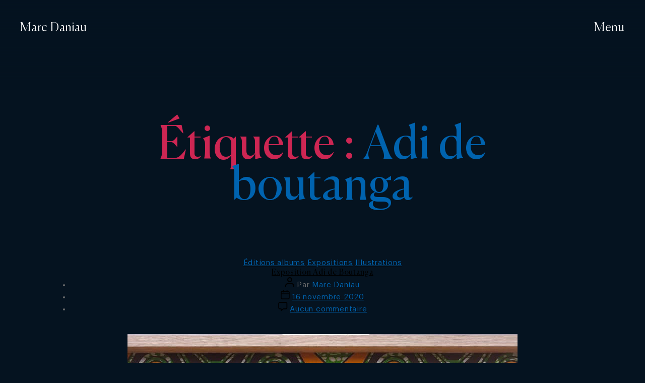

--- FILE ---
content_type: text/html; charset=UTF-8
request_url: https://marcdaniau.fr/tag/adi-de-boutanga/
body_size: 11160
content:
<!DOCTYPE html>

<html class="no-js" lang="fr-FR">

	<head>

		<meta charset="UTF-8">
		<meta name="viewport" content="width=device-width, initial-scale=1.0" >

		<link rel="profile" href="https://gmpg.org/xfn/11">
		<link rel="apple-touch-icon" sizes="180x180" href="/apple-touch-icon.png">
		<link rel="icon" type="image/png" sizes="32x32" href="/favicon-32x32.png">
		<link rel="icon" type="image/png" sizes="16x16" href="/favicon-16x16.png">
		<link rel="manifest" href="/site.webmanifest">
		<link rel="mask-icon" href="/safari-pinned-tab.svg" color="#5bbad5">
		<meta name="msapplication-TileColor" content="#da532c">
		<meta name="theme-color" content="#ffffff">
		<meta name='robots' content='index, follow, max-video-preview:-1, max-snippet:-1, max-image-preview:large' />

	<!-- This site is optimized with the Yoast SEO plugin v19.10 - https://yoast.com/wordpress/plugins/seo/ -->
	<title>Archives des Adi de boutanga | Marc Daniau</title>
	<link rel="canonical" href="https://marcdaniau.fr/tag/adi-de-boutanga/" />
	<meta property="og:locale" content="fr_FR" />
	<meta property="og:type" content="article" />
	<meta property="og:title" content="Archives des Adi de boutanga | Marc Daniau" />
	<meta property="og:url" content="https://marcdaniau.fr/tag/adi-de-boutanga/" />
	<meta property="og:site_name" content="Marc Daniau" />
	<meta name="twitter:card" content="summary_large_image" />
	<script type="application/ld+json" class="yoast-schema-graph">{"@context":"https://schema.org","@graph":[{"@type":"CollectionPage","@id":"https://marcdaniau.fr/tag/adi-de-boutanga/","url":"https://marcdaniau.fr/tag/adi-de-boutanga/","name":"Archives des Adi de boutanga | Marc Daniau","isPartOf":{"@id":"https://marcdaniau.fr/#website"},"primaryImageOfPage":{"@id":"https://marcdaniau.fr/tag/adi-de-boutanga/#primaryimage"},"image":{"@id":"https://marcdaniau.fr/tag/adi-de-boutanga/#primaryimage"},"thumbnailUrl":"https://marcdaniau.fr/wp-content/uploads/2020/11/adi1.jpg","breadcrumb":{"@id":"https://marcdaniau.fr/tag/adi-de-boutanga/#breadcrumb"},"inLanguage":"fr-FR"},{"@type":"ImageObject","inLanguage":"fr-FR","@id":"https://marcdaniau.fr/tag/adi-de-boutanga/#primaryimage","url":"https://marcdaniau.fr/wp-content/uploads/2020/11/adi1.jpg","contentUrl":"https://marcdaniau.fr/wp-content/uploads/2020/11/adi1.jpg","width":774,"height":678},{"@type":"BreadcrumbList","@id":"https://marcdaniau.fr/tag/adi-de-boutanga/#breadcrumb","itemListElement":[{"@type":"ListItem","position":1,"name":"Accueil","item":"https://marcdaniau.fr/"},{"@type":"ListItem","position":2,"name":"Adi de boutanga"}]},{"@type":"WebSite","@id":"https://marcdaniau.fr/#website","url":"https://marcdaniau.fr/","name":"Marc Daniau","description":"Dessinateur tout-terrain","publisher":{"@id":"https://marcdaniau.fr/#/schema/person/5e04ec3628424dca7a49d5f28c1bc75a"},"potentialAction":[{"@type":"SearchAction","target":{"@type":"EntryPoint","urlTemplate":"https://marcdaniau.fr/?s={search_term_string}"},"query-input":"required name=search_term_string"}],"inLanguage":"fr-FR"},{"@type":["Person","Organization"],"@id":"https://marcdaniau.fr/#/schema/person/5e04ec3628424dca7a49d5f28c1bc75a","name":"Marc Daniau","image":{"@type":"ImageObject","inLanguage":"fr-FR","@id":"https://marcdaniau.fr/#/schema/person/image/","url":"https://secure.gravatar.com/avatar/c1035f4b0f1cd3367462cd0d5793e3f4?s=96&d=mm&r=g","contentUrl":"https://secure.gravatar.com/avatar/c1035f4b0f1cd3367462cd0d5793e3f4?s=96&d=mm&r=g","caption":"Marc Daniau"},"logo":{"@id":"https://marcdaniau.fr/#/schema/person/image/"}}]}</script>
	<!-- / Yoast SEO plugin. -->


<link rel='stylesheet' id='wp-block-library-css' href='https://marcdaniau.fr/wp-includes/css/dist/block-library/style.min.css?ver=309a3bbec087c897ea2bce1c5b418ab8' media='all' />
<link rel='stylesheet' id='classic-theme-styles-css' href='https://marcdaniau.fr/wp-includes/css/classic-themes.min.css?ver=6340d0334d0a586aa5cb943e014502ec' media='all' />
<style id='global-styles-inline-css'>
body{--wp--preset--color--black: #000000;--wp--preset--color--cyan-bluish-gray: #abb8c3;--wp--preset--color--white: #ffffff;--wp--preset--color--pale-pink: #f78da7;--wp--preset--color--vivid-red: #cf2e2e;--wp--preset--color--luminous-vivid-orange: #ff6900;--wp--preset--color--luminous-vivid-amber: #fcb900;--wp--preset--color--light-green-cyan: #7bdcb5;--wp--preset--color--vivid-green-cyan: #00d084;--wp--preset--color--pale-cyan-blue: #8ed1fc;--wp--preset--color--vivid-cyan-blue: #0693e3;--wp--preset--color--vivid-purple: #9b51e0;--wp--preset--color--accent: #cd2653;--wp--preset--color--primary: #000000;--wp--preset--color--secondary: #6d6d6d;--wp--preset--color--subtle-background: #dcd7ca;--wp--preset--color--background: #f5efe0;--wp--preset--gradient--vivid-cyan-blue-to-vivid-purple: linear-gradient(135deg,rgba(6,147,227,1) 0%,rgb(155,81,224) 100%);--wp--preset--gradient--light-green-cyan-to-vivid-green-cyan: linear-gradient(135deg,rgb(122,220,180) 0%,rgb(0,208,130) 100%);--wp--preset--gradient--luminous-vivid-amber-to-luminous-vivid-orange: linear-gradient(135deg,rgba(252,185,0,1) 0%,rgba(255,105,0,1) 100%);--wp--preset--gradient--luminous-vivid-orange-to-vivid-red: linear-gradient(135deg,rgba(255,105,0,1) 0%,rgb(207,46,46) 100%);--wp--preset--gradient--very-light-gray-to-cyan-bluish-gray: linear-gradient(135deg,rgb(238,238,238) 0%,rgb(169,184,195) 100%);--wp--preset--gradient--cool-to-warm-spectrum: linear-gradient(135deg,rgb(74,234,220) 0%,rgb(151,120,209) 20%,rgb(207,42,186) 40%,rgb(238,44,130) 60%,rgb(251,105,98) 80%,rgb(254,248,76) 100%);--wp--preset--gradient--blush-light-purple: linear-gradient(135deg,rgb(255,206,236) 0%,rgb(152,150,240) 100%);--wp--preset--gradient--blush-bordeaux: linear-gradient(135deg,rgb(254,205,165) 0%,rgb(254,45,45) 50%,rgb(107,0,62) 100%);--wp--preset--gradient--luminous-dusk: linear-gradient(135deg,rgb(255,203,112) 0%,rgb(199,81,192) 50%,rgb(65,88,208) 100%);--wp--preset--gradient--pale-ocean: linear-gradient(135deg,rgb(255,245,203) 0%,rgb(182,227,212) 50%,rgb(51,167,181) 100%);--wp--preset--gradient--electric-grass: linear-gradient(135deg,rgb(202,248,128) 0%,rgb(113,206,126) 100%);--wp--preset--gradient--midnight: linear-gradient(135deg,rgb(2,3,129) 0%,rgb(40,116,252) 100%);--wp--preset--duotone--dark-grayscale: url('#wp-duotone-dark-grayscale');--wp--preset--duotone--grayscale: url('#wp-duotone-grayscale');--wp--preset--duotone--purple-yellow: url('#wp-duotone-purple-yellow');--wp--preset--duotone--blue-red: url('#wp-duotone-blue-red');--wp--preset--duotone--midnight: url('#wp-duotone-midnight');--wp--preset--duotone--magenta-yellow: url('#wp-duotone-magenta-yellow');--wp--preset--duotone--purple-green: url('#wp-duotone-purple-green');--wp--preset--duotone--blue-orange: url('#wp-duotone-blue-orange');--wp--preset--font-size--small: 18px;--wp--preset--font-size--medium: 20px;--wp--preset--font-size--large: 26.25px;--wp--preset--font-size--x-large: 42px;--wp--preset--font-size--normal: 21px;--wp--preset--font-size--larger: 32px;--wp--preset--spacing--20: 0.44rem;--wp--preset--spacing--30: 0.67rem;--wp--preset--spacing--40: 1rem;--wp--preset--spacing--50: 1.5rem;--wp--preset--spacing--60: 2.25rem;--wp--preset--spacing--70: 3.38rem;--wp--preset--spacing--80: 5.06rem;}:where(.is-layout-flex){gap: 0.5em;}body .is-layout-flow > .alignleft{float: left;margin-inline-start: 0;margin-inline-end: 2em;}body .is-layout-flow > .alignright{float: right;margin-inline-start: 2em;margin-inline-end: 0;}body .is-layout-flow > .aligncenter{margin-left: auto !important;margin-right: auto !important;}body .is-layout-constrained > .alignleft{float: left;margin-inline-start: 0;margin-inline-end: 2em;}body .is-layout-constrained > .alignright{float: right;margin-inline-start: 2em;margin-inline-end: 0;}body .is-layout-constrained > .aligncenter{margin-left: auto !important;margin-right: auto !important;}body .is-layout-constrained > :where(:not(.alignleft):not(.alignright):not(.alignfull)){max-width: var(--wp--style--global--content-size);margin-left: auto !important;margin-right: auto !important;}body .is-layout-constrained > .alignwide{max-width: var(--wp--style--global--wide-size);}body .is-layout-flex{display: flex;}body .is-layout-flex{flex-wrap: wrap;align-items: center;}body .is-layout-flex > *{margin: 0;}:where(.wp-block-columns.is-layout-flex){gap: 2em;}.has-black-color{color: var(--wp--preset--color--black) !important;}.has-cyan-bluish-gray-color{color: var(--wp--preset--color--cyan-bluish-gray) !important;}.has-white-color{color: var(--wp--preset--color--white) !important;}.has-pale-pink-color{color: var(--wp--preset--color--pale-pink) !important;}.has-vivid-red-color{color: var(--wp--preset--color--vivid-red) !important;}.has-luminous-vivid-orange-color{color: var(--wp--preset--color--luminous-vivid-orange) !important;}.has-luminous-vivid-amber-color{color: var(--wp--preset--color--luminous-vivid-amber) !important;}.has-light-green-cyan-color{color: var(--wp--preset--color--light-green-cyan) !important;}.has-vivid-green-cyan-color{color: var(--wp--preset--color--vivid-green-cyan) !important;}.has-pale-cyan-blue-color{color: var(--wp--preset--color--pale-cyan-blue) !important;}.has-vivid-cyan-blue-color{color: var(--wp--preset--color--vivid-cyan-blue) !important;}.has-vivid-purple-color{color: var(--wp--preset--color--vivid-purple) !important;}.has-black-background-color{background-color: var(--wp--preset--color--black) !important;}.has-cyan-bluish-gray-background-color{background-color: var(--wp--preset--color--cyan-bluish-gray) !important;}.has-white-background-color{background-color: var(--wp--preset--color--white) !important;}.has-pale-pink-background-color{background-color: var(--wp--preset--color--pale-pink) !important;}.has-vivid-red-background-color{background-color: var(--wp--preset--color--vivid-red) !important;}.has-luminous-vivid-orange-background-color{background-color: var(--wp--preset--color--luminous-vivid-orange) !important;}.has-luminous-vivid-amber-background-color{background-color: var(--wp--preset--color--luminous-vivid-amber) !important;}.has-light-green-cyan-background-color{background-color: var(--wp--preset--color--light-green-cyan) !important;}.has-vivid-green-cyan-background-color{background-color: var(--wp--preset--color--vivid-green-cyan) !important;}.has-pale-cyan-blue-background-color{background-color: var(--wp--preset--color--pale-cyan-blue) !important;}.has-vivid-cyan-blue-background-color{background-color: var(--wp--preset--color--vivid-cyan-blue) !important;}.has-vivid-purple-background-color{background-color: var(--wp--preset--color--vivid-purple) !important;}.has-black-border-color{border-color: var(--wp--preset--color--black) !important;}.has-cyan-bluish-gray-border-color{border-color: var(--wp--preset--color--cyan-bluish-gray) !important;}.has-white-border-color{border-color: var(--wp--preset--color--white) !important;}.has-pale-pink-border-color{border-color: var(--wp--preset--color--pale-pink) !important;}.has-vivid-red-border-color{border-color: var(--wp--preset--color--vivid-red) !important;}.has-luminous-vivid-orange-border-color{border-color: var(--wp--preset--color--luminous-vivid-orange) !important;}.has-luminous-vivid-amber-border-color{border-color: var(--wp--preset--color--luminous-vivid-amber) !important;}.has-light-green-cyan-border-color{border-color: var(--wp--preset--color--light-green-cyan) !important;}.has-vivid-green-cyan-border-color{border-color: var(--wp--preset--color--vivid-green-cyan) !important;}.has-pale-cyan-blue-border-color{border-color: var(--wp--preset--color--pale-cyan-blue) !important;}.has-vivid-cyan-blue-border-color{border-color: var(--wp--preset--color--vivid-cyan-blue) !important;}.has-vivid-purple-border-color{border-color: var(--wp--preset--color--vivid-purple) !important;}.has-vivid-cyan-blue-to-vivid-purple-gradient-background{background: var(--wp--preset--gradient--vivid-cyan-blue-to-vivid-purple) !important;}.has-light-green-cyan-to-vivid-green-cyan-gradient-background{background: var(--wp--preset--gradient--light-green-cyan-to-vivid-green-cyan) !important;}.has-luminous-vivid-amber-to-luminous-vivid-orange-gradient-background{background: var(--wp--preset--gradient--luminous-vivid-amber-to-luminous-vivid-orange) !important;}.has-luminous-vivid-orange-to-vivid-red-gradient-background{background: var(--wp--preset--gradient--luminous-vivid-orange-to-vivid-red) !important;}.has-very-light-gray-to-cyan-bluish-gray-gradient-background{background: var(--wp--preset--gradient--very-light-gray-to-cyan-bluish-gray) !important;}.has-cool-to-warm-spectrum-gradient-background{background: var(--wp--preset--gradient--cool-to-warm-spectrum) !important;}.has-blush-light-purple-gradient-background{background: var(--wp--preset--gradient--blush-light-purple) !important;}.has-blush-bordeaux-gradient-background{background: var(--wp--preset--gradient--blush-bordeaux) !important;}.has-luminous-dusk-gradient-background{background: var(--wp--preset--gradient--luminous-dusk) !important;}.has-pale-ocean-gradient-background{background: var(--wp--preset--gradient--pale-ocean) !important;}.has-electric-grass-gradient-background{background: var(--wp--preset--gradient--electric-grass) !important;}.has-midnight-gradient-background{background: var(--wp--preset--gradient--midnight) !important;}.has-small-font-size{font-size: var(--wp--preset--font-size--small) !important;}.has-medium-font-size{font-size: var(--wp--preset--font-size--medium) !important;}.has-large-font-size{font-size: var(--wp--preset--font-size--large) !important;}.has-x-large-font-size{font-size: var(--wp--preset--font-size--x-large) !important;}
.wp-block-navigation a:where(:not(.wp-element-button)){color: inherit;}
:where(.wp-block-columns.is-layout-flex){gap: 2em;}
.wp-block-pullquote{font-size: 1.5em;line-height: 1.6;}
</style>
<link rel='stylesheet' id='twentytwenty-style-css' href='https://marcdaniau.fr/wp-content/themes/marcdaniau2020/style.css?ver=9f36211f13fee2561bdea57e40e81866' media='all' />
<style id='twentytwenty-style-inline-css'>
.color-accent,.color-accent-hover:hover,.color-accent-hover:focus,:root .has-accent-color,.has-drop-cap:not(:focus):first-letter,.wp-block-button.is-style-outline,a { color: #cd2653; }blockquote,.border-color-accent,.border-color-accent-hover:hover,.border-color-accent-hover:focus { border-color: #cd2653; }button,.button,.faux-button,.wp-block-button__link,.wp-block-file .wp-block-file__button,input[type="button"],input[type="reset"],input[type="submit"],.bg-accent,.bg-accent-hover:hover,.bg-accent-hover:focus,:root .has-accent-background-color,.comment-reply-link { background-color: #cd2653; }.fill-children-accent,.fill-children-accent * { fill: #cd2653; }body,.entry-title a,:root .has-primary-color { color: #000000; }:root .has-primary-background-color { background-color: #000000; }cite,figcaption,.wp-caption-text,.post-meta,.entry-content .wp-block-archives li,.entry-content .wp-block-categories li,.entry-content .wp-block-latest-posts li,.wp-block-latest-comments__comment-date,.wp-block-latest-posts__post-date,.wp-block-embed figcaption,.wp-block-image figcaption,.wp-block-pullquote cite,.comment-metadata,.comment-respond .comment-notes,.comment-respond .logged-in-as,.pagination .dots,.entry-content hr:not(.has-background),hr.styled-separator,:root .has-secondary-color { color: #6d6d6d; }:root .has-secondary-background-color { background-color: #6d6d6d; }pre,fieldset,input,textarea,table,table *,hr { border-color: #dcd7ca; }caption,code,code,kbd,samp,.wp-block-table.is-style-stripes tbody tr:nth-child(odd),:root .has-subtle-background-background-color { background-color: #dcd7ca; }.wp-block-table.is-style-stripes { border-bottom-color: #dcd7ca; }.wp-block-latest-posts.is-grid li { border-top-color: #dcd7ca; }:root .has-subtle-background-color { color: #dcd7ca; }body:not(.overlay-header) .primary-menu > li > a,body:not(.overlay-header) .primary-menu > li > .icon,.modal-menu a,.footer-menu a, .footer-widgets a,#site-footer .wp-block-button.is-style-outline,.wp-block-pullquote:before,.singular:not(.overlay-header) .entry-header a,.archive-header a,.header-footer-group .color-accent,.header-footer-group .color-accent-hover:hover { color: #cd2653; }.social-icons a,#site-footer button:not(.toggle),#site-footer .button,#site-footer .faux-button,#site-footer .wp-block-button__link,#site-footer .wp-block-file__button,#site-footer input[type="button"],#site-footer input[type="reset"],#site-footer input[type="submit"] { background-color: #cd2653; }.header-footer-group,body:not(.overlay-header) #site-header .toggle,.menu-modal .toggle { color: #000000; }body:not(.overlay-header) .primary-menu ul { background-color: #000000; }body:not(.overlay-header) .primary-menu > li > ul:after { border-bottom-color: #000000; }body:not(.overlay-header) .primary-menu ul ul:after { border-left-color: #000000; }.site-description,body:not(.overlay-header) .toggle-inner .toggle-text,.widget .post-date,.widget .rss-date,.widget_archive li,.widget_categories li,.widget cite,.widget_pages li,.widget_meta li,.widget_nav_menu li,.powered-by-wordpress,.to-the-top,.singular .entry-header .post-meta,.singular:not(.overlay-header) .entry-header .post-meta a { color: #6d6d6d; }.header-footer-group pre,.header-footer-group fieldset,.header-footer-group input,.header-footer-group textarea,.header-footer-group table,.header-footer-group table *,.footer-nav-widgets-wrapper,#site-footer,.menu-modal nav *,.footer-widgets-outer-wrapper,.footer-top { border-color: #dcd7ca; }.header-footer-group table caption,body:not(.overlay-header) .header-inner .toggle-wrapper::before { background-color: #dcd7ca; }
</style>
<link rel='stylesheet' id='twentytwenty-print-style-css' href='https://marcdaniau.fr/wp-content/themes/marcdaniau2020/print.css?ver=9f36211f13fee2561bdea57e40e81866' media='print' />
<link rel='stylesheet' id='marcdaniau_2020_style-css' href='https://marcdaniau.fr/wp-content/themes/marcdaniau2020/assets/css/marcdaniau2020.css?ver=237aa90deba3303efa3d5ea309e19d28' media='all' />
<script src='https://marcdaniau.fr/wp-content/themes/marcdaniau2020/assets/js/index.js?ver=9f36211f13fee2561bdea57e40e81866' id='twentytwenty-js-js' async></script>
<script src='https://marcdaniau.fr/wp-content/themes/marcdaniau2020/assets/js/jquery-3.3.1.min.js?ver=309a3bbec087c897ea2bce1c5b418ab8' id='js_core-js'></script>
<script src='https://marcdaniau.fr/wp-content/themes/marcdaniau2020/assets/js/glide.js?ver=309a3bbec087c897ea2bce1c5b418ab8' id='js_glide-js'></script>
<script src='https://marcdaniau.fr/wp-content/themes/marcdaniau2020/assets/js/JQuery.easing.1.3.js?ver=9f36211f13fee2561bdea57e40e81866' id='my_easing-js'></script>
<script src='https://marcdaniau.fr/wp-content/themes/marcdaniau2020/assets/js/jquery.animate-colors-min.js?ver=9f36211f13fee2561bdea57e40e81866' id='color-js'></script>
<script src='https://marcdaniau.fr/wp-content/themes/marcdaniau2020/assets/js/marcdaniau2020.js?ver=309a3bbec087c897ea2bce1c5b418ab8' id='js_main-js'></script>
<script src='https://marcdaniau.fr/wp-content/themes/marcdaniau2020/assets/js/jquery.unveil2.min.js?ver=9f36211f13fee2561bdea57e40e81866' id='unveil-js'></script>
<link rel="https://api.w.org/" href="https://marcdaniau.fr/wp-json/" /><link rel="alternate" type="application/json" href="https://marcdaniau.fr/wp-json/wp/v2/tags/77" />	<script>document.documentElement.className = document.documentElement.className.replace( 'no-js', 'js' );</script>
	
	</head>

	<body class="archive tag tag-adi-de-boutanga tag-77 wp-embed-responsive enable-search-modal has-no-pagination showing-comments show-avatars footer-top-visible">

	<div id="MD20_LOGO">
		<a href="https://marcdaniau.fr">
			Marc Daniau
		</a>
	</div>
	
	<div class="MD20_BT_MENU MD20_BT_MENU_OUVRIR">Menu</div>
	
	<div id="MD20_GRADIENT"></div>
	
	
	<div id="MD20_MENU">
		
		<div class="MD20_MENU_CONTENT">
			<div class="MD20_TITLE_HOME MD20_REALHOME">
				<span style="color:white;">Marc Daniau</span>
				<div>DESSINATEUR TOUT–TERRAIN</div>			
			</div>
			<ul id="menu-menu_principal" class="menu"><li id="menu-item-23" class="add_bottom_margin menu-item menu-item-type-post_type menu-item-object-page menu-item-23"><a href="https://marcdaniau.fr/bio-contact/">Marc Daniau est illustrateur, auteur et plasticien</a></li>
<li id="menu-item-24" class="menu-item menu-item-type-taxonomy menu-item-object-category menu-item-24"><a href="https://marcdaniau.fr/category/actualites-evenements/">Actualités / événements</a></li>
<li id="menu-item-26" class="menu-item menu-item-type-taxonomy menu-item-object-category menu-item-26"><a href="https://marcdaniau.fr/category/editions-albums/">Éditions albums</a></li>
<li id="menu-item-27" class="menu-item menu-item-type-taxonomy menu-item-object-category menu-item-27"><a href="https://marcdaniau.fr/category/editions-romans/">Éditions romans</a></li>
<li id="menu-item-30" class="menu-item menu-item-type-taxonomy menu-item-object-category menu-item-30"><a href="https://marcdaniau.fr/category/illustrations/">Illustrations</a></li>
<li id="menu-item-28" class="menu-item menu-item-type-taxonomy menu-item-object-category menu-item-28"><a href="https://marcdaniau.fr/category/expositions/">Expositions</a></li>
<li id="menu-item-25" class="menu-item menu-item-type-taxonomy menu-item-object-category menu-item-25"><a href="https://marcdaniau.fr/category/avec-les-autres/">Avec les autres</a></li>
<li id="menu-item-31" class="menu-item menu-item-type-taxonomy menu-item-object-category menu-item-31"><a href="https://marcdaniau.fr/category/peintures/">Peintures</a></li>
</ul>		</div>
		
		<div class="MD20_BT_MENU MD20_BT_MENU_FERMER">Fermer</div>
	</div>
	
	<div id="MD20_MASTER_CONTAINER">
<main id="site-content" role="main">

	
		<header class="archive-header has-text-align-center header-footer-group">

			<div class="archive-header-inner section-inner medium">

									<h1 class="archive-title"><span class="color-accent">Étiquette :</span> <span>Adi de boutanga</span></h1>
				
				
			</div><!-- .archive-header-inner -->

		</header><!-- .archive-header -->

		
<article class="post-160 post type-post status-publish format-standard has-post-thumbnail hentry category-editions-albums category-expositions category-illustrations tag-adi-de-boutanga tag-alain-serge-dzotap tag-albin-michel-jeunesse tag-bororos tag-cameroun tag-exposition tag-histoire-vraie tag-illustrations tag-illustrations-jeunesse" id="post-160">

	
<header class="entry-header has-text-align-center">

	<div class="entry-header-inner section-inner medium">

		
			<div class="entry-categories">
				<span class="screen-reader-text">Catégories</span>
				<div class="entry-categories-inner">
					<a href="https://marcdaniau.fr/category/editions-albums/" rel="category tag">Éditions albums</a> <a href="https://marcdaniau.fr/category/expositions/" rel="category tag">Expositions</a> <a href="https://marcdaniau.fr/category/illustrations/" rel="category tag">Illustrations</a>				</div><!-- .entry-categories-inner -->
			</div><!-- .entry-categories -->

			<h2 class="entry-title heading-size-1"><a href="https://marcdaniau.fr/2020/11/16/exposition-adi-de-boutanga/">Exposition Adi de Boutanga</a></h2>
		<div class="post-meta-wrapper post-meta-single post-meta-single-top">

			<ul class="post-meta">

									<li class="post-author meta-wrapper">
						<span class="meta-icon">
							<span class="screen-reader-text">Auteur de l’article</span>
							<svg class="svg-icon" aria-hidden="true" role="img" focusable="false" xmlns="http://www.w3.org/2000/svg" width="18" height="20" viewBox="0 0 18 20"><path fill="" d="M18,19 C18,19.5522847 17.5522847,20 17,20 C16.4477153,20 16,19.5522847 16,19 L16,17 C16,15.3431458 14.6568542,14 13,14 L5,14 C3.34314575,14 2,15.3431458 2,17 L2,19 C2,19.5522847 1.55228475,20 1,20 C0.44771525,20 0,19.5522847 0,19 L0,17 C0,14.2385763 2.23857625,12 5,12 L13,12 C15.7614237,12 18,14.2385763 18,17 L18,19 Z M9,10 C6.23857625,10 4,7.76142375 4,5 C4,2.23857625 6.23857625,0 9,0 C11.7614237,0 14,2.23857625 14,5 C14,7.76142375 11.7614237,10 9,10 Z M9,8 C10.6568542,8 12,6.65685425 12,5 C12,3.34314575 10.6568542,2 9,2 C7.34314575,2 6,3.34314575 6,5 C6,6.65685425 7.34314575,8 9,8 Z" /></svg>						</span>
						<span class="meta-text">
							Par <a href="https://marcdaniau.fr/author/marc/">Marc Daniau</a>						</span>
					</li>
										<li class="post-date meta-wrapper">
						<span class="meta-icon">
							<span class="screen-reader-text">Date de l’article</span>
							<svg class="svg-icon" aria-hidden="true" role="img" focusable="false" xmlns="http://www.w3.org/2000/svg" width="18" height="19" viewBox="0 0 18 19"><path fill="" d="M4.60069444,4.09375 L3.25,4.09375 C2.47334957,4.09375 1.84375,4.72334957 1.84375,5.5 L1.84375,7.26736111 L16.15625,7.26736111 L16.15625,5.5 C16.15625,4.72334957 15.5266504,4.09375 14.75,4.09375 L13.3993056,4.09375 L13.3993056,4.55555556 C13.3993056,5.02154581 13.0215458,5.39930556 12.5555556,5.39930556 C12.0895653,5.39930556 11.7118056,5.02154581 11.7118056,4.55555556 L11.7118056,4.09375 L6.28819444,4.09375 L6.28819444,4.55555556 C6.28819444,5.02154581 5.9104347,5.39930556 5.44444444,5.39930556 C4.97845419,5.39930556 4.60069444,5.02154581 4.60069444,4.55555556 L4.60069444,4.09375 Z M6.28819444,2.40625 L11.7118056,2.40625 L11.7118056,1 C11.7118056,0.534009742 12.0895653,0.15625 12.5555556,0.15625 C13.0215458,0.15625 13.3993056,0.534009742 13.3993056,1 L13.3993056,2.40625 L14.75,2.40625 C16.4586309,2.40625 17.84375,3.79136906 17.84375,5.5 L17.84375,15.875 C17.84375,17.5836309 16.4586309,18.96875 14.75,18.96875 L3.25,18.96875 C1.54136906,18.96875 0.15625,17.5836309 0.15625,15.875 L0.15625,5.5 C0.15625,3.79136906 1.54136906,2.40625 3.25,2.40625 L4.60069444,2.40625 L4.60069444,1 C4.60069444,0.534009742 4.97845419,0.15625 5.44444444,0.15625 C5.9104347,0.15625 6.28819444,0.534009742 6.28819444,1 L6.28819444,2.40625 Z M1.84375,8.95486111 L1.84375,15.875 C1.84375,16.6516504 2.47334957,17.28125 3.25,17.28125 L14.75,17.28125 C15.5266504,17.28125 16.15625,16.6516504 16.15625,15.875 L16.15625,8.95486111 L1.84375,8.95486111 Z" /></svg>						</span>
						<span class="meta-text">
							<a href="https://marcdaniau.fr/2020/11/16/exposition-adi-de-boutanga/">16 novembre 2020</a>
						</span>
					</li>
										<li class="post-comment-link meta-wrapper">
						<span class="meta-icon">
							<svg class="svg-icon" aria-hidden="true" role="img" focusable="false" xmlns="http://www.w3.org/2000/svg" width="19" height="19" viewBox="0 0 19 19"><path d="M9.43016863,13.2235931 C9.58624731,13.094699 9.7823475,13.0241935 9.98476849,13.0241935 L15.0564516,13.0241935 C15.8581553,13.0241935 16.5080645,12.3742843 16.5080645,11.5725806 L16.5080645,3.44354839 C16.5080645,2.64184472 15.8581553,1.99193548 15.0564516,1.99193548 L3.44354839,1.99193548 C2.64184472,1.99193548 1.99193548,2.64184472 1.99193548,3.44354839 L1.99193548,11.5725806 C1.99193548,12.3742843 2.64184472,13.0241935 3.44354839,13.0241935 L5.76612903,13.0241935 C6.24715123,13.0241935 6.63709677,13.4141391 6.63709677,13.8951613 L6.63709677,15.5301903 L9.43016863,13.2235931 Z M3.44354839,14.766129 C1.67980032,14.766129 0.25,13.3363287 0.25,11.5725806 L0.25,3.44354839 C0.25,1.67980032 1.67980032,0.25 3.44354839,0.25 L15.0564516,0.25 C16.8201997,0.25 18.25,1.67980032 18.25,3.44354839 L18.25,11.5725806 C18.25,13.3363287 16.8201997,14.766129 15.0564516,14.766129 L10.2979143,14.766129 L6.32072889,18.0506004 C5.75274472,18.5196577 4.89516129,18.1156602 4.89516129,17.3790323 L4.89516129,14.766129 L3.44354839,14.766129 Z" /></svg>						</span>
						<span class="meta-text">
							<a href="https://marcdaniau.fr/2020/11/16/exposition-adi-de-boutanga/#respond">Aucun commentaire<span class="screen-reader-text"> sur Exposition Adi de Boutanga</span></a>						</span>
					</li>
					
			</ul><!-- .post-meta -->

		</div><!-- .post-meta-wrapper -->

		
	</div><!-- .entry-header-inner -->

</header><!-- .entry-header -->

	<figure class="featured-media">

		<div class="featured-media-inner section-inner medium">

			<img width="774" height="678" src="https://marcdaniau.fr/wp-content/uploads/2020/11/adi1.jpg" class="attachment-post-thumbnail size-post-thumbnail wp-post-image" alt="" decoding="async" srcset="https://marcdaniau.fr/wp-content/uploads/2020/11/adi1.jpg 774w, https://marcdaniau.fr/wp-content/uploads/2020/11/adi1-300x263.jpg 300w, https://marcdaniau.fr/wp-content/uploads/2020/11/adi1-768x673.jpg 768w, https://marcdaniau.fr/wp-content/uploads/2020/11/adi1-100x88.jpg 100w" sizes="(max-width: 774px) 100vw, 774px" />
		</div><!-- .featured-media-inner -->

	</figure><!-- .featured-media -->

	
	<div class="post-inner thin ">

		<div class="entry-content">

			
<p class="has-text-align-center">LES ORIGINAUX DE L&rsquo;ALBUM ÉCRIT PAR ALAIN-SERGE DZOTAP PIAFFENT D&rsquo;IMPATIENCE, ILS SONT PRÊTS À COLORER LES MURS DE VOTRE MÉDIATHÈQUE. </p>



<figure class="wp-block-image size-large"><img decoding="async" loading="lazy" width="1024" height="768" src="https://marcdaniau.fr/wp-content/uploads/2020/11/adi2-1024x768.jpg" alt="" class="wp-image-161" srcset="https://marcdaniau.fr/wp-content/uploads/2020/11/adi2-1024x768.jpg 1024w, https://marcdaniau.fr/wp-content/uploads/2020/11/adi2-300x225.jpg 300w, https://marcdaniau.fr/wp-content/uploads/2020/11/adi2-768x576.jpg 768w, https://marcdaniau.fr/wp-content/uploads/2020/11/adi2-1536x1152.jpg 1536w, https://marcdaniau.fr/wp-content/uploads/2020/11/adi2-1200x900.jpg 1200w, https://marcdaniau.fr/wp-content/uploads/2020/11/adi2-1980x1485.jpg 1980w, https://marcdaniau.fr/wp-content/uploads/2020/11/adi2-1800x1350.jpg 1800w, https://marcdaniau.fr/wp-content/uploads/2020/11/adi2-100x75.jpg 100w, https://marcdaniau.fr/wp-content/uploads/2020/11/adi2.jpg 2000w" sizes="(max-width: 1024px) 100vw, 1024px" /><figcaption>Double page 14-15 encadrée 50&#215;35 cm.</figcaption></figure>



<p></p>



<p class="has-text-align-center">L&rsquo;exposition est constitué de seize originaux des illustrations de l&rsquo;album ADI DE BOUTANGA (Albin Michel Jeunesse). Techniquement ce sont des peintures à l&rsquo;huile sur papier, dans des cadres chêne clair : huit originaux format 25X35 cm et huit format 50&#215;35 cm. Contactez moi pour plus d&rsquo;informations.</p>



<figure class="wp-block-image size-large"><img decoding="async" loading="lazy" width="768" height="1024" src="https://marcdaniau.fr/wp-content/uploads/2020/11/adi5-768x1024.jpg" alt="" class="wp-image-163" srcset="https://marcdaniau.fr/wp-content/uploads/2020/11/adi5-768x1024.jpg 768w, https://marcdaniau.fr/wp-content/uploads/2020/11/adi5-225x300.jpg 225w, https://marcdaniau.fr/wp-content/uploads/2020/11/adi5-1152x1536.jpg 1152w, https://marcdaniau.fr/wp-content/uploads/2020/11/adi5-1536x2048.jpg 1536w, https://marcdaniau.fr/wp-content/uploads/2020/11/adi5-1200x1600.jpg 1200w, https://marcdaniau.fr/wp-content/uploads/2020/11/adi5-1350x1800.jpg 1350w, https://marcdaniau.fr/wp-content/uploads/2020/11/adi5-75x100.jpg 75w, https://marcdaniau.fr/wp-content/uploads/2020/11/adi5.jpg 1575w" sizes="(max-width: 768px) 100vw, 768px" /><figcaption>Page 8 encadré 25x35cm</figcaption></figure>



<p>POUR EN SAVOIR PLUS SUR L&rsquo;ALBUM VOICI L&rsquo;AVIS DE <a href="https://www.ricochet-jeunes.org/livres/adi-de-boutanga">RICOCHET</a> :</p>



<p>« Dans cet album lumineux et splendide, où les contreplats évoquent déjà les chatoiements des tissus africains, on retrouve avec plaisir l’art de Marc Daniau. Dans un grand flamboiement orangé, l’artiste explore la petite société d’un village du Cameroun, où l’entraîne l’auteur Alain Serge Dzotap. Au milieu des zébus songeurs et des ânes égarés, les poules caquettent et les enfants courent et batifolent. C’est l’Afrique des villages, celle des livres d’images, où des bienfaiteurs financent l’éducation y compris des petites filles. Mais la réalité n’est pas toujours gaie même ensoleillée&nbsp;: l’héroïne Adi a treize ans et elle est bientôt pressentie pour un mariage précoce. Marc Daniau la représente petite chèvre au milieu des fauves. Heureusement, son père n’est pas prêt à vendre sa fille contre des vaches, même s’il lui faut défier son frère aîné. Le voyage à moto est l’occasion de découvrir les routes de poussière rouge, les bus surchargés et les camions pressés, les femmes droites et dignes sous leur charge. Le lecteur s’enivre dans le bleu, le vert et l’orange, mais Marc Daniau est un guide sûr qui saisit les instants comme avec un appareil photo. Le texte d’Alain Serge Dzotap témoigne de la vie d’Adi, et rappelle que partout, l’éducation et la liberté d’aimer restent des droits qu’il faut défendre. »</p>



<p><a href="https://www.ricochet-jeunes.org/r%C3%A9dacteur/1621">Véronique Cavallasca</a></p>



<figure class="wp-block-image size-large"><img decoding="async" loading="lazy" width="774" height="678" src="https://marcdaniau.fr/wp-content/uploads/2020/11/adi1.jpg" alt="" class="wp-image-162" srcset="https://marcdaniau.fr/wp-content/uploads/2020/11/adi1.jpg 774w, https://marcdaniau.fr/wp-content/uploads/2020/11/adi1-300x263.jpg 300w, https://marcdaniau.fr/wp-content/uploads/2020/11/adi1-768x673.jpg 768w, https://marcdaniau.fr/wp-content/uploads/2020/11/adi1-100x88.jpg 100w" sizes="(max-width: 774px) 100vw, 774px" /><figcaption>Double page 19-20 encadré 50&#215;35 cm</figcaption></figure>



<figure class="wp-block-image size-large"><img decoding="async" loading="lazy" width="1024" height="768" src="https://marcdaniau.fr/wp-content/uploads/2020/11/adi4-1024x768.jpg" alt="" class="wp-image-164" srcset="https://marcdaniau.fr/wp-content/uploads/2020/11/adi4-1024x768.jpg 1024w, https://marcdaniau.fr/wp-content/uploads/2020/11/adi4-300x225.jpg 300w, https://marcdaniau.fr/wp-content/uploads/2020/11/adi4-768x576.jpg 768w, https://marcdaniau.fr/wp-content/uploads/2020/11/adi4-1536x1152.jpg 1536w, https://marcdaniau.fr/wp-content/uploads/2020/11/adi4-1200x900.jpg 1200w, https://marcdaniau.fr/wp-content/uploads/2020/11/adi4-1980x1485.jpg 1980w, https://marcdaniau.fr/wp-content/uploads/2020/11/adi4-1800x1350.jpg 1800w, https://marcdaniau.fr/wp-content/uploads/2020/11/adi4-100x75.jpg 100w, https://marcdaniau.fr/wp-content/uploads/2020/11/adi4.jpg 2000w" sizes="(max-width: 1024px) 100vw, 1024px" /><figcaption>La presque couverture encadré 50&#215;35 cm</figcaption></figure>



<p class="has-text-align-center">Lecture d&rsquo;un extrait de l&rsquo;album par <a href="https://www.facebook.com/EspaceCulturelGacha/videos/398831021330415" target="_blank" rel="noreferrer noopener">Alain Serge Dzotap</a>.</p>

		</div><!-- .entry-content -->

	</div><!-- .post-inner -->

	<div class="section-inner">
		
		<div class="post-meta-wrapper post-meta-single post-meta-single-bottom">

			<ul class="post-meta">

									<li class="post-tags meta-wrapper">
						<span class="meta-icon">
							<span class="screen-reader-text">Étiquettes</span>
							<svg class="svg-icon" aria-hidden="true" role="img" focusable="false" xmlns="http://www.w3.org/2000/svg" width="18" height="18" viewBox="0 0 18 18"><path fill="" d="M15.4496399,8.42490555 L8.66109799,1.63636364 L1.63636364,1.63636364 L1.63636364,8.66081885 L8.42522727,15.44178 C8.57869221,15.5954158 8.78693789,15.6817418 9.00409091,15.6817418 C9.22124393,15.6817418 9.42948961,15.5954158 9.58327627,15.4414581 L15.4486339,9.57610048 C15.7651495,9.25692435 15.7649133,8.74206554 15.4496399,8.42490555 Z M16.6084423,10.7304545 L10.7406818,16.59822 C10.280287,17.0591273 9.65554997,17.3181054 9.00409091,17.3181054 C8.35263185,17.3181054 7.72789481,17.0591273 7.26815877,16.5988788 L0.239976954,9.57887876 C0.0863319284,9.4254126 0,9.21716044 0,9 L0,0.818181818 C0,0.366312477 0.366312477,0 0.818181818,0 L9,0 C9.21699531,0 9.42510306,0.0862010512 9.57854191,0.239639906 L16.6084423,7.26954545 C17.5601275,8.22691012 17.5601275,9.77308988 16.6084423,10.7304545 Z M5,6 C4.44771525,6 4,5.55228475 4,5 C4,4.44771525 4.44771525,4 5,4 C5.55228475,4 6,4.44771525 6,5 C6,5.55228475 5.55228475,6 5,6 Z" /></svg>						</span>
						<span class="meta-text">
							<a href="https://marcdaniau.fr/tag/adi-de-boutanga/" rel="tag">Adi de boutanga</a>, <a href="https://marcdaniau.fr/tag/alain-serge-dzotap/" rel="tag">Alain-Serge Dzotap</a>, <a href="https://marcdaniau.fr/tag/albin-michel-jeunesse/" rel="tag">Albin Michel Jeunesse</a>, <a href="https://marcdaniau.fr/tag/bororos/" rel="tag">bororos</a>, <a href="https://marcdaniau.fr/tag/cameroun/" rel="tag">Cameroun</a>, <a href="https://marcdaniau.fr/tag/exposition/" rel="tag">Exposition</a>, <a href="https://marcdaniau.fr/tag/histoire-vraie/" rel="tag">Histoire vraie</a>, <a href="https://marcdaniau.fr/tag/illustrations/" rel="tag">Illustrations</a>, <a href="https://marcdaniau.fr/tag/illustrations-jeunesse/" rel="tag">Illustrations jeunesse</a>						</span>
					</li>
					
			</ul><!-- .post-meta -->

		</div><!-- .post-meta-wrapper -->

		
	</div><!-- .section-inner -->

	
</article><!-- .post -->

	
</main><!-- #site-content -->


	<div class="footer-nav-widgets-wrapper header-footer-group">

		<div class="footer-inner section-inner">

			
			
				<aside class="footer-widgets-outer-wrapper" role="complementary">

					<div class="footer-widgets-wrapper">

						
							<div class="footer-widgets column-one grid-item">
								<div class="widget widget_search"><div class="widget-content"><form role="search"  method="get" class="search-form" action="https://marcdaniau.fr/">
	<label for="search-form-1">
		<span class="screen-reader-text">Rechercher :</span>
		<input type="search" id="search-form-1" class="search-field" placeholder="Rechercher&hellip;" value="" name="s" />
	</label>
	<input type="submit" class="search-submit" value="Rechercher" />
</form>
</div></div>
		<div class="widget widget_recent_entries"><div class="widget-content">
		<h2 class="widget-title subheading heading-size-3">Articles récents</h2>
		<ul>
											<li>
					<a href="https://marcdaniau.fr/2022/12/15/bientot-la-grande-expo/">L&rsquo; ÉLÉPHANTEXPO</a>
									</li>
											<li>
					<a href="https://marcdaniau.fr/2024/03/07/programme-printanier/">PROGRAMME PRINTANIER</a>
									</li>
											<li>
					<a href="https://marcdaniau.fr/2023/03/17/perigrinations-festivals-et-salons/">PÉRIGRINATIONS, FESTIVALS ET SALONS</a>
									</li>
											<li>
					<a href="https://marcdaniau.fr/2021/01/26/en-guise-de-carte-de-voeux/">EN GUISE DE CARTE DE VOEUX</a>
									</li>
											<li>
					<a href="https://marcdaniau.fr/2020/12/29/cartes-de-voeux/">Cartes de voeux</a>
									</li>
					</ul>

		</div></div><div class="widget widget_recent_comments"><div class="widget-content"><h2 class="widget-title subheading heading-size-3">Commentaires récents</h2><ul id="recentcomments"><li class="recentcomments"><span class="comment-author-link">Marc Daniau</span> dans <a href="https://marcdaniau.fr/2020/11/16/lecture-musicale-de-lalbum-papa-mon-chien-et-moi/#comment-26">Lecture musicale de l&rsquo;album Papa mon chien et moi</a></li><li class="recentcomments"><span class="comment-author-link">Marc Daniau</span> dans <a href="https://marcdaniau.fr/2020/12/15/y-aura-t-il-des-elephants-a-noel/#comment-25">Des  éléphants  pour Noël ?</a></li><li class="recentcomments"><span class="comment-author-link">Marc Daniau</span> dans <a href="https://marcdaniau.fr/2022/12/15/bientot-la-grande-expo/#comment-24">L&rsquo; ÉLÉPHANTEXPO</a></li><li class="recentcomments"><span class="comment-author-link">Marc Daniau</span> dans <a href="https://marcdaniau.fr/2022/12/15/bientot-la-grande-expo/#comment-23">L&rsquo; ÉLÉPHANTEXPO</a></li><li class="recentcomments"><span class="comment-author-link"><a href='https://downloader.run/zh/' rel='external nofollow ugc' class='url'>在线视频下载器</a></span> dans <a href="https://marcdaniau.fr/2020/12/15/y-aura-t-il-des-elephants-a-noel/#comment-3">Des  éléphants  pour Noël ?</a></li></ul></div></div>							</div>

						
						
							<div class="footer-widgets column-two grid-item">
								<div class="widget widget_archive"><div class="widget-content"><h2 class="widget-title subheading heading-size-3">Archives</h2>
			<ul>
					<li><a href='https://marcdaniau.fr/2026/01/'>janvier 2026</a></li>
	<li><a href='https://marcdaniau.fr/2025/11/'>novembre 2025</a></li>
	<li><a href='https://marcdaniau.fr/2025/10/'>octobre 2025</a></li>
	<li><a href='https://marcdaniau.fr/2025/09/'>septembre 2025</a></li>
	<li><a href='https://marcdaniau.fr/2025/07/'>juillet 2025</a></li>
	<li><a href='https://marcdaniau.fr/2025/04/'>avril 2025</a></li>
	<li><a href='https://marcdaniau.fr/2024/11/'>novembre 2024</a></li>
	<li><a href='https://marcdaniau.fr/2024/10/'>octobre 2024</a></li>
	<li><a href='https://marcdaniau.fr/2024/07/'>juillet 2024</a></li>
	<li><a href='https://marcdaniau.fr/2024/06/'>juin 2024</a></li>
	<li><a href='https://marcdaniau.fr/2024/04/'>avril 2024</a></li>
	<li><a href='https://marcdaniau.fr/2024/03/'>mars 2024</a></li>
	<li><a href='https://marcdaniau.fr/2024/02/'>février 2024</a></li>
	<li><a href='https://marcdaniau.fr/2024/01/'>janvier 2024</a></li>
	<li><a href='https://marcdaniau.fr/2023/10/'>octobre 2023</a></li>
	<li><a href='https://marcdaniau.fr/2023/08/'>août 2023</a></li>
	<li><a href='https://marcdaniau.fr/2023/06/'>juin 2023</a></li>
	<li><a href='https://marcdaniau.fr/2023/03/'>mars 2023</a></li>
	<li><a href='https://marcdaniau.fr/2022/12/'>décembre 2022</a></li>
	<li><a href='https://marcdaniau.fr/2022/11/'>novembre 2022</a></li>
	<li><a href='https://marcdaniau.fr/2022/09/'>septembre 2022</a></li>
	<li><a href='https://marcdaniau.fr/2022/06/'>juin 2022</a></li>
	<li><a href='https://marcdaniau.fr/2022/05/'>mai 2022</a></li>
	<li><a href='https://marcdaniau.fr/2022/04/'>avril 2022</a></li>
	<li><a href='https://marcdaniau.fr/2022/03/'>mars 2022</a></li>
	<li><a href='https://marcdaniau.fr/2022/02/'>février 2022</a></li>
	<li><a href='https://marcdaniau.fr/2022/01/'>janvier 2022</a></li>
	<li><a href='https://marcdaniau.fr/2021/10/'>octobre 2021</a></li>
	<li><a href='https://marcdaniau.fr/2021/08/'>août 2021</a></li>
	<li><a href='https://marcdaniau.fr/2021/06/'>juin 2021</a></li>
	<li><a href='https://marcdaniau.fr/2021/05/'>mai 2021</a></li>
	<li><a href='https://marcdaniau.fr/2021/04/'>avril 2021</a></li>
	<li><a href='https://marcdaniau.fr/2021/03/'>mars 2021</a></li>
	<li><a href='https://marcdaniau.fr/2021/02/'>février 2021</a></li>
	<li><a href='https://marcdaniau.fr/2021/01/'>janvier 2021</a></li>
	<li><a href='https://marcdaniau.fr/2020/12/'>décembre 2020</a></li>
	<li><a href='https://marcdaniau.fr/2020/11/'>novembre 2020</a></li>
			</ul>

			</div></div><div class="widget widget_categories"><div class="widget-content"><h2 class="widget-title subheading heading-size-3">Catégories</h2>
			<ul>
					<li class="cat-item cat-item-2"><a href="https://marcdaniau.fr/category/actualites-evenements/">Actualités / événements</a>
</li>
	<li class="cat-item cat-item-133"><a href="https://marcdaniau.fr/category/asso-dia-log/">ASSO DIA LOG</a>
</li>
	<li class="cat-item cat-item-88"><a href="https://marcdaniau.fr/category/ateliers/">Ateliers</a>
</li>
	<li class="cat-item cat-item-7"><a href="https://marcdaniau.fr/category/avec-les-autres/">Avec les autres</a>
</li>
	<li class="cat-item cat-item-136"><a href="https://marcdaniau.fr/category/croquis/">Croquis</a>
</li>
	<li class="cat-item cat-item-3"><a href="https://marcdaniau.fr/category/editions-albums/">Éditions albums</a>
</li>
	<li class="cat-item cat-item-4"><a href="https://marcdaniau.fr/category/editions-romans/">Éditions romans</a>
</li>
	<li class="cat-item cat-item-6"><a href="https://marcdaniau.fr/category/expositions/">Expositions</a>
</li>
	<li class="cat-item cat-item-87"><a href="https://marcdaniau.fr/category/galerie/">Galerie</a>
</li>
	<li class="cat-item cat-item-5"><a href="https://marcdaniau.fr/category/illustrations/">Illustrations</a>
</li>
	<li class="cat-item cat-item-141"><a href="https://marcdaniau.fr/category/loups/">loups</a>
</li>
	<li class="cat-item cat-item-1"><a href="https://marcdaniau.fr/category/non-classe/">Non classé</a>
</li>
	<li class="cat-item cat-item-8"><a href="https://marcdaniau.fr/category/peintures/">Peintures</a>
</li>
	<li class="cat-item cat-item-76"><a href="https://marcdaniau.fr/category/portraits/">Portraits</a>
</li>
	<li class="cat-item cat-item-128"><a href="https://marcdaniau.fr/category/reportage-dessine/">reportage dessiné</a>
</li>
			</ul>

			</div></div><div class="widget widget_meta"><div class="widget-content"><h2 class="widget-title subheading heading-size-3">Méta</h2>
		<ul>
						<li><a rel="nofollow" href="https://marcdaniau.fr/wp-login.php">Connexion</a></li>
			<li><a href="https://marcdaniau.fr/feed/">Flux des publications</a></li>
			<li><a href="https://marcdaniau.fr/comments/feed/">Flux des commentaires</a></li>

			<li><a href="https://fr.wordpress.org/">Site de WordPress-FR</a></li>
		</ul>

		</div></div>							</div>

						
					</div><!-- .footer-widgets-wrapper -->

				</aside><!-- .footer-widgets-outer-wrapper -->

			
		</div><!-- .footer-inner -->

	</div><!-- .footer-nav-widgets-wrapper -->



	</div> <!-- #MD20_MASTER_CONTAINER -->
	
	<div id="MD20_FOOTER">
		<span>Marc Daniau</span><br/>
		06 88 40 10 78<br/>
		<a href="mailto:contact@marcdaniau.fr">contact@marcdaniau.fr</a>
	</div>
	
	<script>
		jQuery(document).ready(function() 
		{
			jQuery('img.veiled, .MD20_BLOC_ITEM_IMAGE img').unveil().on('loading.unveil', function () {
		        jQuery( this ).hide();
		    }).on('loaded.unveil', function () {
		        jQuery( this ).fadeIn(600);
		    });			
		})		
	</script>
			
			<script>
	/(trident|msie)/i.test(navigator.userAgent)&&document.getElementById&&window.addEventListener&&window.addEventListener("hashchange",function(){var t,e=location.hash.substring(1);/^[A-z0-9_-]+$/.test(e)&&(t=document.getElementById(e))&&(/^(?:a|select|input|button|textarea)$/i.test(t.tagName)||(t.tabIndex=-1),t.focus())},!1);
	</script>
	
	</body>
</html>


--- FILE ---
content_type: text/css
request_url: https://marcdaniau.fr/wp-content/themes/marcdaniau2020/assets/css/marcdaniau2020.css?ver=237aa90deba3303efa3d5ea309e19d28
body_size: 1713
content:
/* 
	
	MARC DANIAU 2020
	© www.mathieubillaud.com
	
	BLEU FOND	 	rgb(5,19,32);
	BLEU CLAIR 		rgb(0,99,175);

*/


@font-face {
    font-family: 'titre';
    src: url('../fonts/titre-Light.woff2') format('woff2'),
        url('../fonts/titre-Light.woff') format('woff');
    font-weight: 300;
    font-style: normal;
    font-display: swap;
}

@font-face {
    font-family: 'titre';
    src: url('../fonts/titre-Regular.woff2') format('woff2'),
        url('../fonts/titre-Regular.woff') format('woff');
    font-weight: normal;
    font-style: normal;
    font-display: swap;
}

@font-face {
    font-family: 'texte';
    src: url('../fonts/texte-Regular.woff2') format('woff2'),
        url('../fonts/texte-Regular.woff') format('woff');
    font-weight: normal;
    font-style: normal;
    font-display: swap;
}

@font-face {
    font-family: 'texte';
    src: url('../fonts/texte-Bold.woff2') format('woff2'),
        url('../fonts/texte-Bold.woff') format('woff');
    font-weight: bold;
    font-style: normal;
    font-display: swap;
}


* {
  -webkit-font-smoothing: antialiased;
  -moz-osx-font-smoothing: grayscale;
}


html, body
{
	margin : 0px;
	padding : 0px;
	color : white;
	font-family: 'texte', Helvetica, Arial, sans-serif;
	font-weight: normal;
    font-style: normal;
    overflow-x: hidden;
    background-color: rgb(5,19,32);
    font-size: .97em;
	line-height: 1.3;
	letter-spacing: 0.05em;
}

h1, h2, h3, h4, h5, h6
{
	font-family: 'titre', Helvetica, Arial, sans-serif;
	font-weight: normal;
    font-style: normal;
    color : rgb(0,99,175);
}

h1
{
	font-size: 6em;
	margin-bottom: 100px;
	line-height: .9em;
}

.MD20_MOBILE_MODE h1
{
	font-size: 4em;
}

h1.MD20_SMALL_TITLE
{
	font-size: 3em;
}

hr
{
	background-color: transparent;
	border : 0px solid;
	border-bottom: 1px solid rgb(21,47,70);
}

a.no-u
{
	text-decoration: none;
}

a,
a:active,
a:visited
{
	 color : rgb(0,99,175);
}

.wp-block-image img
{
	max-width: 100%;
	height: auto;
}

p
{
	padding:10px 0px;
}

figure 
{
    margin-block-start: 0em !important;
    margin-block-end: 0em !important;
    margin-inline-start: 0px !important;
    margin-inline-end: 0px !important;
    margin: 40px 0px !important;
    
}

#MD20_LOGO
{
	position: fixed;
	top : 40px;
	left : 40px;
	color: white;
	font-family: 'titre', serif;
	font-weight: 300;
	font-size: 1.6em;
	z-index : 1000;
	cursor: default;
}

.MD20_MOBILE_MODE #MD20_LOGO
{
	top : 20px;
	left : 20px;
	font-size: 1.4em;
}

.MD20_BT_MENU
{
	position: fixed;
	top : 40px;
	right : 40px;
	color: white;
	font-family: 'titre', serif;
	font-weight: 300;
	font-size: 1.6em;
	z-index : 750;
	cursor: pointer;
	-webkit-transition: color 700ms cubic-bezier(0.035, 0.625, 0.000, 1.000);
	-moz-transition: color 700ms cubic-bezier(0.035, 0.625, 0.000, 1.000);
    -o-transition: color 700ms cubic-bezier(0.035, 0.625, 0.000, 1.000);
    transition: color 700ms cubic-bezier(0.035, 0.625, 0.000, 1.000); /* custom */
	-webkit-transition-timing-function: cubic-bezier(0.035, 0.625, 0.000, 1.000);
	-moz-transition-timing-function: cubic-bezier(0.035, 0.625, 0.000, 1.000);
	-o-transition-timing-function: cubic-bezier(0.035, 0.625, 0.000, 1.000);
    transition-timing-function: cubic-bezier(0.035, 0.625, 0.000, 1.000); /* custom */
}

.MD20_MOBILE_MODE .MD20_BT_MENU
{
	top : 20px;
	right : 20px;
	font-size: 1.4em;
}

.add_bottom_margin
{
	margin-bottom: 50px;
}

.MD20_BT_MENU:hover
{
	color : rgb(0,99,175);
}

#MD20_LOGO a,
.MD20_BT_MENU a
{
	font-weight: 300;
	color: white;
	text-decoration: none;
}

#MD20_GRADIENT
{
	position: fixed;
	top : 0px;
	left : 0px;
	width: 100vw;
	height: 180px;
	z-index : 500;
	background: rgb(5,19,32);
	background: linear-gradient(180deg, rgba(5,19,32,1) 0%, rgba(5,19,32,0) 100%); 
}

.MD20_MOBILE_MODE #MD20_GRADIENT
{
	height: 130px; 
}

#MD20_MASTER_CONTAINER
{
	width: 96vw;
	max-width: 1000px;
	margin: 0 auto;
	padding: 250px 0px 150px 0px;
	text-align: center;
}

.MD20_MOBILE_MODE #MD20_MASTER_CONTAINER
{
	padding: 150px 0px 80px 0px;
}

/* HOMEPAGE */

.MD20_TITLE_HOME
{
	font-family: 'titre', serif;
	display: inline-block;
	text-align: center;
	color : rgb(0,99,175);
	font-size: 4em;
	font-weight: bold;
	margin-bottom: 100px;
	width: 100%;
	cursor: default;
	line-height: 1.10em;
	letter-spacing: .04em;
}

.MD20_REALHOME
{
	font-weight: 300;
	letter-spacing: 0em;
}

.MD20_TITRE_POST
{
	margin-bottom: 50px;
}

.MD20_MOBILE_MODE .MD20_TITLE_HOME
{
	font-size: 2.7em;
}

.MD20_TITLE_HOME div
{
	font-family: 'texte', Arial, sans-serif;
	text-transform: uppercase;
	color : rgb(0,99,175);
	font-size: .3em;
	margin-top: -15px;
}

/* SINGLE */

.MD20_SINGLE_CONTENT
{
	text-align: left;
	width: 100%;
	max-width: 600px;
	margin: 0 auto;
}

.MD20_SINGLE_CONTENT img
{
	width: 100%;
	height: auto;
}

/* MENU */

#MD20_MENU
{
	position: fixed;
	top : 0px;
	left : 0px;
	width: 100vw;
	height: 100vh;
	z-index : 2000;
	background-color : rgb(5,19,32);
	text-align: center;
	overflow-y: scroll;
	display : none;
}

#MD20_MENU ul
{
	list-style: none;
}

#MD20_MENU ul li a
{
	font-family: 'titre', Helvetica, Arial, sans-serif;
	font-weight: normal;
	font-size : 2.5em;
	text-decoration: none;
	-webkit-transition: all 700ms cubic-bezier(0.035, 0.625, 0.000, 1.000);
	-moz-transition: all 700ms cubic-bezier(0.035, 0.625, 0.000, 1.000);
    -o-transition: all 700ms cubic-bezier(0.035, 0.625, 0.000, 1.000);
    transition: all 700ms cubic-bezier(0.035, 0.625, 0.000, 1.000); /* custom */
	-webkit-transition-timing-function: cubic-bezier(0.035, 0.625, 0.000, 1.000);
	-moz-transition-timing-function: cubic-bezier(0.035, 0.625, 0.000, 1.000);
	-o-transition-timing-function: cubic-bezier(0.035, 0.625, 0.000, 1.000);
    transition-timing-function: cubic-bezier(0.035, 0.625, 0.000, 1.000); /* custom */
}

#MD20_MENU ul li a:hover
{
	color : white;
}

.MD20_MENU_CONTENT
{
	padding : 80px 0px;
}

 /* BLOC */
 
.MD20_BLOC_ITEM
{
	width: 100%;
	text-align: center;
	margin-bottom: 100px;
}
 
.MD20_BLOC_ITEM_ELEMENT
{
	width: calc(100% - 20px);
	max-width: 470px;
	margin: 10px;
	display: inline-block;
	vertical-align: top;
	text-align: left;
}

.MD20_BLOC_ITEM_IMAGE
{

}

.MD20_BLOC_ITEM_IMAGE img
{
	width: 100%;
	height: auto;
}
 
.MD20_BLOC_ITEM_TEXTE
{
	 
}
 
.MD20_BLOC_ITEM_TEXTE h2
{
	font-size: 2.3em;
	line-height: 1.1em;
	margin-bottom: 20px;
}

.MD20_BLOC_ITEM_TEXTE_DECAL
{
	padding-top: 70px;
}
 
.MD20_BLOC_ITEM_TITRE
{
	 
}
  
.MD20_BLOC_ITEM_TITRE h2
{
	 font-size: 2.3em;
	line-height: 1.1em;
	margin-bottom: 20px;
}

.MD20_CTA,
a.MD20_CTA
{
	display: inline-block;
	text-transform: uppercase;
	color : rgb(5,19,32);
	background-color: rgb(0,99,175);
	padding : 10px 20px;
	text-decoration: none;
	margin-top: 10px;
	letter-spacing: .05em;
	-webkit-transition: all 500ms cubic-bezier(0.035, 0.625, 0.000, 1.000);
	-moz-transition: all 500ms cubic-bezier(0.035, 0.625, 0.000, 1.000);
    -o-transition: all 500ms cubic-bezier(0.035, 0.625, 0.000, 1.000);
    transition: all 500ms cubic-bezier(0.035, 0.625, 0.000, 1.000); /* custom */
	-webkit-transition-timing-function: cubic-bezier(0.035, 0.625, 0.000, 1.000);
	-moz-transition-timing-function: cubic-bezier(0.035, 0.625, 0.000, 1.000);
	-o-transition-timing-function: cubic-bezier(0.035, 0.625, 0.000, 1.000);
    transition-timing-function: cubic-bezier(0.035, 0.625, 0.000, 1.000); /* custom */
}

.MD20_CTA:hover,
a.MD20_CTA:hover
{
	background-color : white;
	padding : 10px 40px;
}


.MD20_CTA_INVERTED,
a.MD20_CTA_INVERTED
{
	display: inline-block;
	text-transform: uppercase;
	background-color : rgb(5,19,32);
	color : rgb(0,99,175);
	border: 1px solid rgb(0,99,175);
	padding : 10px 20px;
	text-decoration: none;
	margin: 5px;
	letter-spacing: .05em;
	-webkit-transition: all 500ms cubic-bezier(0.035, 0.625, 0.000, 1.000);
	-moz-transition: all 500ms cubic-bezier(0.035, 0.625, 0.000, 1.000);
    -o-transition: all 500ms cubic-bezier(0.035, 0.625, 0.000, 1.000);
    transition: all 500ms cubic-bezier(0.035, 0.625, 0.000, 1.000); /* custom */
	-webkit-transition-timing-function: cubic-bezier(0.035, 0.625, 0.000, 1.000);
	-moz-transition-timing-function: cubic-bezier(0.035, 0.625, 0.000, 1.000);
	-o-transition-timing-function: cubic-bezier(0.035, 0.625, 0.000, 1.000);
    transition-timing-function: cubic-bezier(0.035, 0.625, 0.000, 1.000); /* custom */
}

.MD20_CTA_INVERTED:hover,
a.MD20_CTA_INVERTED:hover
{
	background-color : rgb(0,99,175);
	color : rgb(5,19,32);
	padding : 10px 40px;
}

/* FOOTER */

#MD20_FOOTER
{
	text-align: center;
	padding : 50px 0px 200px 0px;
	font-size: 1.15em;
}

#MD20_FOOTER span
{
	color : white;
	font-size: 2em;
	font-family: 'titre', Helvetica, Arial, sans-serif;
	font-weight: normal;
    font-style: normal;
}

--- FILE ---
content_type: application/javascript
request_url: https://marcdaniau.fr/wp-content/themes/marcdaniau2020/assets/js/marcdaniau2020.js?ver=309a3bbec087c897ea2bce1c5b418ab8
body_size: 245
content:

jQuery(document).ready(function() 
{	
	jQuery('.MD20_BT_MENU_OUVRIR').click( function(){
		jQuery('#MD20_MENU').fadeIn(600, 'easeInOutCubic');
	})
	
	jQuery('.MD20_BT_MENU_FERMER').click( function(){
		jQuery('#MD20_MENU').fadeOut(600, 'easeInOutCubic');
	})
	

	function checkWidth()
     {
	     if (jQuery(window).width() <= 630) 
	      { 
		      jQuery('body').addClass('MD20_MOBILE_MODE');
	      }else
	      {
		      jQuery('body').removeClass('MD20_MOBILE_MODE');
	      }

		var vidWidth = jQuery('.wp-video').width();
		var vidHeight = vidWidth*0.5625;
		jQuery('.wp-video').css('height',vidHeight);		
     }  
    jQuery(window).on('resize', function(){ checkWidth(); });   
	checkWidth();	
});